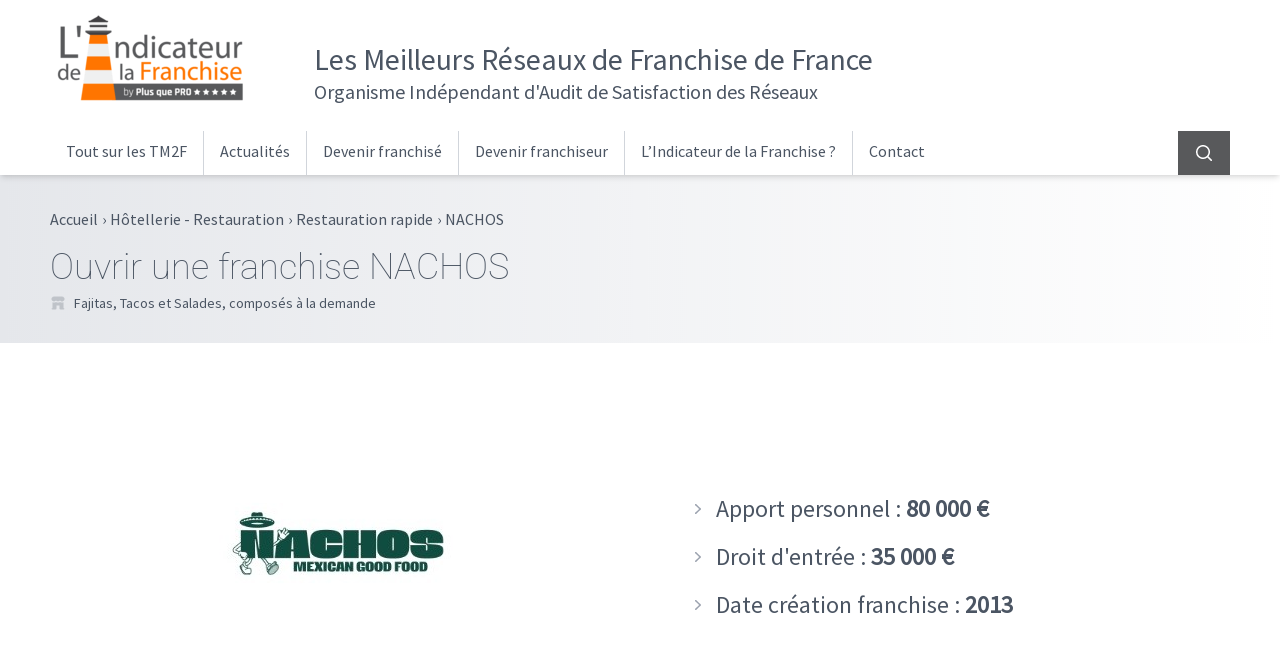

--- FILE ---
content_type: text/html; charset=UTF-8
request_url: https://www.lindicateurdelafranchise.fr/r/nachos-mexican-grill/
body_size: 14541
content:
<!DOCTYPE html>
<html lang="fr-FR">
<head>
	<meta charset="UTF-8">
	<meta name="viewport" content="width=device-width">
	<link rel="profile" href="http://gmpg.org/xfn/11">
	<link rel="pingback" href="https://www.lindicateurdelafranchise.fr/xmlrpc.php">

	<meta name='robots' content='index, follow, max-image-preview:large, max-snippet:-1, max-video-preview:-1' />
	<style>img:is([sizes="auto" i], [sizes^="auto," i]) { contain-intrinsic-size: 3000px 1500px }</style>
	
	<!-- This site is optimized with the Yoast SEO plugin v26.7 - https://yoast.com/wordpress/plugins/seo/ -->
	<title>Franchise NACHOS | Devenir Franchisé | 35000</title>
	<meta name="description" content="Envie d&#039;ouvrir une Franchise NACHOS ? Toutes les données utiles sur IDLF : Apport Requis | Contrat | Enquêtes de Satisfaction des Franchisés" />
	<link rel="canonical" href="https://www.lindicateurdelafranchise.fr/r/nachos-mexican-grill/" />
	<meta property="og:locale" content="fr_FR" />
	<meta property="og:type" content="article" />
	<meta property="og:title" content="Franchise NACHOS | Devenir Franchisé | 35000" />
	<meta property="og:description" content="Envie d&#039;ouvrir une Franchise NACHOS ? Toutes les données utiles sur IDLF : Apport Requis | Contrat | Enquêtes de Satisfaction des Franchisés" />
	<meta property="og:url" content="https://www.lindicateurdelafranchise.fr/r/nachos-mexican-grill/" />
	<meta property="og:site_name" content="L&#039;Indicateur de la Franchise" />
	<meta property="article:modified_time" content="2026-01-05T12:39:52+00:00" />
	<meta property="og:image" content="https://www.lindicateurdelafranchise.fr/wp-content/uploads/2016/12/12212.jpg" />
	<meta property="og:image:width" content="300" />
	<meta property="og:image:height" content="300" />
	<meta property="og:image:type" content="image/jpeg" />
	<meta name="twitter:card" content="summary_large_image" />
	<script type="application/ld+json" class="yoast-schema-graph">{"@context":"https://schema.org","@graph":[{"@type":"WebPage","@id":"https://www.lindicateurdelafranchise.fr/r/nachos-mexican-grill/","url":"https://www.lindicateurdelafranchise.fr/r/nachos-mexican-grill/","name":"Franchise NACHOS | Devenir Franchisé | 35000","isPartOf":{"@id":"https://www.lindicateurdelafranchise.fr/#website"},"primaryImageOfPage":{"@id":"https://www.lindicateurdelafranchise.fr/r/nachos-mexican-grill/#primaryimage"},"image":{"@id":"https://www.lindicateurdelafranchise.fr/r/nachos-mexican-grill/#primaryimage"},"thumbnailUrl":"https://www.lindicateurdelafranchise.fr/wp-content/uploads/2016/12/12212.jpg","datePublished":"2016-12-19T09:47:18+00:00","dateModified":"2026-01-05T12:39:52+00:00","description":"Envie d'ouvrir une Franchise NACHOS ? Toutes les données utiles sur IDLF : Apport Requis | Contrat | Enquêtes de Satisfaction des Franchisés","breadcrumb":{"@id":"https://www.lindicateurdelafranchise.fr/r/nachos-mexican-grill/#breadcrumb"},"inLanguage":"fr-FR","potentialAction":[{"@type":"ReadAction","target":["https://www.lindicateurdelafranchise.fr/r/nachos-mexican-grill/"]}]},{"@type":"ImageObject","inLanguage":"fr-FR","@id":"https://www.lindicateurdelafranchise.fr/r/nachos-mexican-grill/#primaryimage","url":"https://www.lindicateurdelafranchise.fr/wp-content/uploads/2016/12/12212.jpg","contentUrl":"https://www.lindicateurdelafranchise.fr/wp-content/uploads/2016/12/12212.jpg","width":300,"height":300,"caption":"franchise nachos mexican grill"},{"@type":"BreadcrumbList","@id":"https://www.lindicateurdelafranchise.fr/r/nachos-mexican-grill/#breadcrumb","itemListElement":[{"@type":"ListItem","position":1,"name":"Accueil","item":"https://www.lindicateurdelafranchise.fr/"},{"@type":"ListItem","position":2,"name":"Nos audits par secteur d&rsquo;activité","item":"https://www.lindicateurdelafranchise.fr/boutique/"},{"@type":"ListItem","position":3,"name":"NACHOS"}]},{"@type":"WebSite","@id":"https://www.lindicateurdelafranchise.fr/#website","url":"https://www.lindicateurdelafranchise.fr/","name":"L&#039;Indicateur de la Franchise","description":"Audit de satisfaction des réseaux de franchise","publisher":{"@id":"https://www.lindicateurdelafranchise.fr/#organization"},"potentialAction":[{"@type":"SearchAction","target":{"@type":"EntryPoint","urlTemplate":"https://www.lindicateurdelafranchise.fr/?s={search_term_string}"},"query-input":{"@type":"PropertyValueSpecification","valueRequired":true,"valueName":"search_term_string"}}],"inLanguage":"fr-FR"},{"@type":"Organization","@id":"https://www.lindicateurdelafranchise.fr/#organization","name":"L'indicateur de la Franchise","url":"https://www.lindicateurdelafranchise.fr/","logo":{"@type":"ImageObject","inLanguage":"fr-FR","@id":"https://www.lindicateurdelafranchise.fr/#/schema/logo/image/","url":"https://www.lindicateurdelafranchise.fr/wp-content/uploads/2018/09/logo-indicateur-de-la-franchise.png","contentUrl":"https://www.lindicateurdelafranchise.fr/wp-content/uploads/2018/09/logo-indicateur-de-la-franchise.png","width":200,"height":99,"caption":"L'indicateur de la Franchise"},"image":{"@id":"https://www.lindicateurdelafranchise.fr/#/schema/logo/image/"}}]}</script>
	<!-- / Yoast SEO plugin. -->


<link rel="preconnect" href="https://fonts.bunny.net">
<link href="https://fonts.bunny.net/css?family=roboto:100,300,400,700|source-sans-pro:400" rel="stylesheet" />
<link rel="preconnect" href="https://www.clarity.ms">
<link rel="preconnect" href="https://c.clarity.ms">
<link rel="preconnect" href="https://c.bing.com">
<link rel="preconnect" href="https://matomo.siligon-valley.org">
<link rel="preconnect" href="https://www.google-analytics.com">
<link rel="preconnect" href="https://www.googletagmanager.com">
<script type="text/javascript">
/* <![CDATA[ */
window._wpemojiSettings = {"baseUrl":"https:\/\/s.w.org\/images\/core\/emoji\/15.0.3\/72x72\/","ext":".png","svgUrl":"https:\/\/s.w.org\/images\/core\/emoji\/15.0.3\/svg\/","svgExt":".svg","source":{"concatemoji":"https:\/\/www.lindicateurdelafranchise.fr\/wp-includes\/js\/wp-emoji-release.min.js?ver=6ce9e7a5b05038bf8a827a7487197e9e"}};
/*! This file is auto-generated */
!function(i,n){var o,s,e;function c(e){try{var t={supportTests:e,timestamp:(new Date).valueOf()};sessionStorage.setItem(o,JSON.stringify(t))}catch(e){}}function p(e,t,n){e.clearRect(0,0,e.canvas.width,e.canvas.height),e.fillText(t,0,0);var t=new Uint32Array(e.getImageData(0,0,e.canvas.width,e.canvas.height).data),r=(e.clearRect(0,0,e.canvas.width,e.canvas.height),e.fillText(n,0,0),new Uint32Array(e.getImageData(0,0,e.canvas.width,e.canvas.height).data));return t.every(function(e,t){return e===r[t]})}function u(e,t,n){switch(t){case"flag":return n(e,"\ud83c\udff3\ufe0f\u200d\u26a7\ufe0f","\ud83c\udff3\ufe0f\u200b\u26a7\ufe0f")?!1:!n(e,"\ud83c\uddfa\ud83c\uddf3","\ud83c\uddfa\u200b\ud83c\uddf3")&&!n(e,"\ud83c\udff4\udb40\udc67\udb40\udc62\udb40\udc65\udb40\udc6e\udb40\udc67\udb40\udc7f","\ud83c\udff4\u200b\udb40\udc67\u200b\udb40\udc62\u200b\udb40\udc65\u200b\udb40\udc6e\u200b\udb40\udc67\u200b\udb40\udc7f");case"emoji":return!n(e,"\ud83d\udc26\u200d\u2b1b","\ud83d\udc26\u200b\u2b1b")}return!1}function f(e,t,n){var r="undefined"!=typeof WorkerGlobalScope&&self instanceof WorkerGlobalScope?new OffscreenCanvas(300,150):i.createElement("canvas"),a=r.getContext("2d",{willReadFrequently:!0}),o=(a.textBaseline="top",a.font="600 32px Arial",{});return e.forEach(function(e){o[e]=t(a,e,n)}),o}function t(e){var t=i.createElement("script");t.src=e,t.defer=!0,i.head.appendChild(t)}"undefined"!=typeof Promise&&(o="wpEmojiSettingsSupports",s=["flag","emoji"],n.supports={everything:!0,everythingExceptFlag:!0},e=new Promise(function(e){i.addEventListener("DOMContentLoaded",e,{once:!0})}),new Promise(function(t){var n=function(){try{var e=JSON.parse(sessionStorage.getItem(o));if("object"==typeof e&&"number"==typeof e.timestamp&&(new Date).valueOf()<e.timestamp+604800&&"object"==typeof e.supportTests)return e.supportTests}catch(e){}return null}();if(!n){if("undefined"!=typeof Worker&&"undefined"!=typeof OffscreenCanvas&&"undefined"!=typeof URL&&URL.createObjectURL&&"undefined"!=typeof Blob)try{var e="postMessage("+f.toString()+"("+[JSON.stringify(s),u.toString(),p.toString()].join(",")+"));",r=new Blob([e],{type:"text/javascript"}),a=new Worker(URL.createObjectURL(r),{name:"wpTestEmojiSupports"});return void(a.onmessage=function(e){c(n=e.data),a.terminate(),t(n)})}catch(e){}c(n=f(s,u,p))}t(n)}).then(function(e){for(var t in e)n.supports[t]=e[t],n.supports.everything=n.supports.everything&&n.supports[t],"flag"!==t&&(n.supports.everythingExceptFlag=n.supports.everythingExceptFlag&&n.supports[t]);n.supports.everythingExceptFlag=n.supports.everythingExceptFlag&&!n.supports.flag,n.DOMReady=!1,n.readyCallback=function(){n.DOMReady=!0}}).then(function(){return e}).then(function(){var e;n.supports.everything||(n.readyCallback(),(e=n.source||{}).concatemoji?t(e.concatemoji):e.wpemoji&&e.twemoji&&(t(e.twemoji),t(e.wpemoji)))}))}((window,document),window._wpemojiSettings);
/* ]]> */
</script>
<style id='wp-emoji-styles-inline-css' type='text/css'>

	img.wp-smiley, img.emoji {
		display: inline !important;
		border: none !important;
		box-shadow: none !important;
		height: 1em !important;
		width: 1em !important;
		margin: 0 0.07em !important;
		vertical-align: -0.1em !important;
		background: none !important;
		padding: 0 !important;
	}
</style>
<link rel='stylesheet' id='wp-block-library-css' href='https://www.lindicateurdelafranchise.fr/wp-includes/css/dist/block-library/style.min.css?ver=6ce9e7a5b05038bf8a827a7487197e9e' type='text/css' media='all' />
<style id='wp-block-library-theme-inline-css' type='text/css'>
.wp-block-audio :where(figcaption){color:#555;font-size:13px;text-align:center}.is-dark-theme .wp-block-audio :where(figcaption){color:#ffffffa6}.wp-block-audio{margin:0 0 1em}.wp-block-code{border:1px solid #ccc;border-radius:4px;font-family:Menlo,Consolas,monaco,monospace;padding:.8em 1em}.wp-block-embed :where(figcaption){color:#555;font-size:13px;text-align:center}.is-dark-theme .wp-block-embed :where(figcaption){color:#ffffffa6}.wp-block-embed{margin:0 0 1em}.blocks-gallery-caption{color:#555;font-size:13px;text-align:center}.is-dark-theme .blocks-gallery-caption{color:#ffffffa6}:root :where(.wp-block-image figcaption){color:#555;font-size:13px;text-align:center}.is-dark-theme :root :where(.wp-block-image figcaption){color:#ffffffa6}.wp-block-image{margin:0 0 1em}.wp-block-pullquote{border-bottom:4px solid;border-top:4px solid;color:currentColor;margin-bottom:1.75em}.wp-block-pullquote cite,.wp-block-pullquote footer,.wp-block-pullquote__citation{color:currentColor;font-size:.8125em;font-style:normal;text-transform:uppercase}.wp-block-quote{border-left:.25em solid;margin:0 0 1.75em;padding-left:1em}.wp-block-quote cite,.wp-block-quote footer{color:currentColor;font-size:.8125em;font-style:normal;position:relative}.wp-block-quote:where(.has-text-align-right){border-left:none;border-right:.25em solid;padding-left:0;padding-right:1em}.wp-block-quote:where(.has-text-align-center){border:none;padding-left:0}.wp-block-quote.is-large,.wp-block-quote.is-style-large,.wp-block-quote:where(.is-style-plain){border:none}.wp-block-search .wp-block-search__label{font-weight:700}.wp-block-search__button{border:1px solid #ccc;padding:.375em .625em}:where(.wp-block-group.has-background){padding:1.25em 2.375em}.wp-block-separator.has-css-opacity{opacity:.4}.wp-block-separator{border:none;border-bottom:2px solid;margin-left:auto;margin-right:auto}.wp-block-separator.has-alpha-channel-opacity{opacity:1}.wp-block-separator:not(.is-style-wide):not(.is-style-dots){width:100px}.wp-block-separator.has-background:not(.is-style-dots){border-bottom:none;height:1px}.wp-block-separator.has-background:not(.is-style-wide):not(.is-style-dots){height:2px}.wp-block-table{margin:0 0 1em}.wp-block-table td,.wp-block-table th{word-break:normal}.wp-block-table :where(figcaption){color:#555;font-size:13px;text-align:center}.is-dark-theme .wp-block-table :where(figcaption){color:#ffffffa6}.wp-block-video :where(figcaption){color:#555;font-size:13px;text-align:center}.is-dark-theme .wp-block-video :where(figcaption){color:#ffffffa6}.wp-block-video{margin:0 0 1em}:root :where(.wp-block-template-part.has-background){margin-bottom:0;margin-top:0;padding:1.25em 2.375em}
</style>
<style id='global-styles-inline-css' type='text/css'>
:root{--wp--preset--aspect-ratio--square: 1;--wp--preset--aspect-ratio--4-3: 4/3;--wp--preset--aspect-ratio--3-4: 3/4;--wp--preset--aspect-ratio--3-2: 3/2;--wp--preset--aspect-ratio--2-3: 2/3;--wp--preset--aspect-ratio--16-9: 16/9;--wp--preset--aspect-ratio--9-16: 9/16;--wp--preset--color--black: #000000;--wp--preset--color--cyan-bluish-gray: #abb8c3;--wp--preset--color--white: #ffffff;--wp--preset--color--pale-pink: #f78da7;--wp--preset--color--vivid-red: #cf2e2e;--wp--preset--color--luminous-vivid-orange: #ff6900;--wp--preset--color--luminous-vivid-amber: #fcb900;--wp--preset--color--light-green-cyan: #7bdcb5;--wp--preset--color--vivid-green-cyan: #00d084;--wp--preset--color--pale-cyan-blue: #8ed1fc;--wp--preset--color--vivid-cyan-blue: #0693e3;--wp--preset--color--vivid-purple: #9b51e0;--wp--preset--color--color-1: #556d87;--wp--preset--color--color-2: #2a3642;--wp--preset--color--color-3: #FF7500;--wp--preset--color--color-4: #e8e8e8;--wp--preset--color--color-5: #f9f9f9;--wp--preset--color--color-6: #cf9752;--wp--preset--color--color-7: #58595b;--wp--preset--color--color-8: #191919;--wp--preset--color--color-9: #354658;--wp--preset--color--color-10: #F2A665;--wp--preset--color--primary: #0EA5E9;--wp--preset--color--secondary: #14B8A6;--wp--preset--color--dark: #1F2937;--wp--preset--color--light: #F9FAFB;--wp--preset--gradient--vivid-cyan-blue-to-vivid-purple: linear-gradient(135deg,rgba(6,147,227,1) 0%,rgb(155,81,224) 100%);--wp--preset--gradient--light-green-cyan-to-vivid-green-cyan: linear-gradient(135deg,rgb(122,220,180) 0%,rgb(0,208,130) 100%);--wp--preset--gradient--luminous-vivid-amber-to-luminous-vivid-orange: linear-gradient(135deg,rgba(252,185,0,1) 0%,rgba(255,105,0,1) 100%);--wp--preset--gradient--luminous-vivid-orange-to-vivid-red: linear-gradient(135deg,rgba(255,105,0,1) 0%,rgb(207,46,46) 100%);--wp--preset--gradient--very-light-gray-to-cyan-bluish-gray: linear-gradient(135deg,rgb(238,238,238) 0%,rgb(169,184,195) 100%);--wp--preset--gradient--cool-to-warm-spectrum: linear-gradient(135deg,rgb(74,234,220) 0%,rgb(151,120,209) 20%,rgb(207,42,186) 40%,rgb(238,44,130) 60%,rgb(251,105,98) 80%,rgb(254,248,76) 100%);--wp--preset--gradient--blush-light-purple: linear-gradient(135deg,rgb(255,206,236) 0%,rgb(152,150,240) 100%);--wp--preset--gradient--blush-bordeaux: linear-gradient(135deg,rgb(254,205,165) 0%,rgb(254,45,45) 50%,rgb(107,0,62) 100%);--wp--preset--gradient--luminous-dusk: linear-gradient(135deg,rgb(255,203,112) 0%,rgb(199,81,192) 50%,rgb(65,88,208) 100%);--wp--preset--gradient--pale-ocean: linear-gradient(135deg,rgb(255,245,203) 0%,rgb(182,227,212) 50%,rgb(51,167,181) 100%);--wp--preset--gradient--electric-grass: linear-gradient(135deg,rgb(202,248,128) 0%,rgb(113,206,126) 100%);--wp--preset--gradient--midnight: linear-gradient(135deg,rgb(2,3,129) 0%,rgb(40,116,252) 100%);--wp--preset--font-size--small: 0.875rem;--wp--preset--font-size--medium: 20px;--wp--preset--font-size--large: 1.125rem;--wp--preset--font-size--x-large: 42px;--wp--preset--font-size--regular: 1.5rem;--wp--preset--font-size--xl: 1.25rem;--wp--preset--font-size--xxl: 1.5rem;--wp--preset--font-size--xxxl: 1.875rem;--wp--preset--spacing--20: 0.44rem;--wp--preset--spacing--30: 0.67rem;--wp--preset--spacing--40: 1rem;--wp--preset--spacing--50: 1.5rem;--wp--preset--spacing--60: 2.25rem;--wp--preset--spacing--70: 3.38rem;--wp--preset--spacing--80: 5.06rem;--wp--preset--shadow--natural: 6px 6px 9px rgba(0, 0, 0, 0.2);--wp--preset--shadow--deep: 12px 12px 50px rgba(0, 0, 0, 0.4);--wp--preset--shadow--sharp: 6px 6px 0px rgba(0, 0, 0, 0.2);--wp--preset--shadow--outlined: 6px 6px 0px -3px rgba(255, 255, 255, 1), 6px 6px rgba(0, 0, 0, 1);--wp--preset--shadow--crisp: 6px 6px 0px rgba(0, 0, 0, 1);}:root { --wp--style--global--content-size: 990px;--wp--style--global--wide-size: 1180px; }:where(body) { margin: 0; }.wp-site-blocks > .alignleft { float: left; margin-right: 2em; }.wp-site-blocks > .alignright { float: right; margin-left: 2em; }.wp-site-blocks > .aligncenter { justify-content: center; margin-left: auto; margin-right: auto; }:where(.is-layout-flex){gap: 0.5em;}:where(.is-layout-grid){gap: 0.5em;}.is-layout-flow > .alignleft{float: left;margin-inline-start: 0;margin-inline-end: 2em;}.is-layout-flow > .alignright{float: right;margin-inline-start: 2em;margin-inline-end: 0;}.is-layout-flow > .aligncenter{margin-left: auto !important;margin-right: auto !important;}.is-layout-constrained > .alignleft{float: left;margin-inline-start: 0;margin-inline-end: 2em;}.is-layout-constrained > .alignright{float: right;margin-inline-start: 2em;margin-inline-end: 0;}.is-layout-constrained > .aligncenter{margin-left: auto !important;margin-right: auto !important;}.is-layout-constrained > :where(:not(.alignleft):not(.alignright):not(.alignfull)){max-width: var(--wp--style--global--content-size);margin-left: auto !important;margin-right: auto !important;}.is-layout-constrained > .alignwide{max-width: var(--wp--style--global--wide-size);}body .is-layout-flex{display: flex;}.is-layout-flex{flex-wrap: wrap;align-items: center;}.is-layout-flex > :is(*, div){margin: 0;}body .is-layout-grid{display: grid;}.is-layout-grid > :is(*, div){margin: 0;}body{padding-top: 0px;padding-right: 0px;padding-bottom: 0px;padding-left: 0px;}a:where(:not(.wp-element-button)){text-decoration: underline;}:root :where(.wp-element-button, .wp-block-button__link){background-color: #32373c;border-width: 0;color: #fff;font-family: inherit;font-size: inherit;line-height: inherit;padding: calc(0.667em + 2px) calc(1.333em + 2px);text-decoration: none;}.has-black-color{color: var(--wp--preset--color--black) !important;}.has-cyan-bluish-gray-color{color: var(--wp--preset--color--cyan-bluish-gray) !important;}.has-white-color{color: var(--wp--preset--color--white) !important;}.has-pale-pink-color{color: var(--wp--preset--color--pale-pink) !important;}.has-vivid-red-color{color: var(--wp--preset--color--vivid-red) !important;}.has-luminous-vivid-orange-color{color: var(--wp--preset--color--luminous-vivid-orange) !important;}.has-luminous-vivid-amber-color{color: var(--wp--preset--color--luminous-vivid-amber) !important;}.has-light-green-cyan-color{color: var(--wp--preset--color--light-green-cyan) !important;}.has-vivid-green-cyan-color{color: var(--wp--preset--color--vivid-green-cyan) !important;}.has-pale-cyan-blue-color{color: var(--wp--preset--color--pale-cyan-blue) !important;}.has-vivid-cyan-blue-color{color: var(--wp--preset--color--vivid-cyan-blue) !important;}.has-vivid-purple-color{color: var(--wp--preset--color--vivid-purple) !important;}.has-color-1-color{color: var(--wp--preset--color--color-1) !important;}.has-color-2-color{color: var(--wp--preset--color--color-2) !important;}.has-color-3-color{color: var(--wp--preset--color--color-3) !important;}.has-color-4-color{color: var(--wp--preset--color--color-4) !important;}.has-color-5-color{color: var(--wp--preset--color--color-5) !important;}.has-color-6-color{color: var(--wp--preset--color--color-6) !important;}.has-color-7-color{color: var(--wp--preset--color--color-7) !important;}.has-color-8-color{color: var(--wp--preset--color--color-8) !important;}.has-color-9-color{color: var(--wp--preset--color--color-9) !important;}.has-color-10-color{color: var(--wp--preset--color--color-10) !important;}.has-primary-color{color: var(--wp--preset--color--primary) !important;}.has-secondary-color{color: var(--wp--preset--color--secondary) !important;}.has-dark-color{color: var(--wp--preset--color--dark) !important;}.has-light-color{color: var(--wp--preset--color--light) !important;}.has-black-background-color{background-color: var(--wp--preset--color--black) !important;}.has-cyan-bluish-gray-background-color{background-color: var(--wp--preset--color--cyan-bluish-gray) !important;}.has-white-background-color{background-color: var(--wp--preset--color--white) !important;}.has-pale-pink-background-color{background-color: var(--wp--preset--color--pale-pink) !important;}.has-vivid-red-background-color{background-color: var(--wp--preset--color--vivid-red) !important;}.has-luminous-vivid-orange-background-color{background-color: var(--wp--preset--color--luminous-vivid-orange) !important;}.has-luminous-vivid-amber-background-color{background-color: var(--wp--preset--color--luminous-vivid-amber) !important;}.has-light-green-cyan-background-color{background-color: var(--wp--preset--color--light-green-cyan) !important;}.has-vivid-green-cyan-background-color{background-color: var(--wp--preset--color--vivid-green-cyan) !important;}.has-pale-cyan-blue-background-color{background-color: var(--wp--preset--color--pale-cyan-blue) !important;}.has-vivid-cyan-blue-background-color{background-color: var(--wp--preset--color--vivid-cyan-blue) !important;}.has-vivid-purple-background-color{background-color: var(--wp--preset--color--vivid-purple) !important;}.has-color-1-background-color{background-color: var(--wp--preset--color--color-1) !important;}.has-color-2-background-color{background-color: var(--wp--preset--color--color-2) !important;}.has-color-3-background-color{background-color: var(--wp--preset--color--color-3) !important;}.has-color-4-background-color{background-color: var(--wp--preset--color--color-4) !important;}.has-color-5-background-color{background-color: var(--wp--preset--color--color-5) !important;}.has-color-6-background-color{background-color: var(--wp--preset--color--color-6) !important;}.has-color-7-background-color{background-color: var(--wp--preset--color--color-7) !important;}.has-color-8-background-color{background-color: var(--wp--preset--color--color-8) !important;}.has-color-9-background-color{background-color: var(--wp--preset--color--color-9) !important;}.has-color-10-background-color{background-color: var(--wp--preset--color--color-10) !important;}.has-primary-background-color{background-color: var(--wp--preset--color--primary) !important;}.has-secondary-background-color{background-color: var(--wp--preset--color--secondary) !important;}.has-dark-background-color{background-color: var(--wp--preset--color--dark) !important;}.has-light-background-color{background-color: var(--wp--preset--color--light) !important;}.has-black-border-color{border-color: var(--wp--preset--color--black) !important;}.has-cyan-bluish-gray-border-color{border-color: var(--wp--preset--color--cyan-bluish-gray) !important;}.has-white-border-color{border-color: var(--wp--preset--color--white) !important;}.has-pale-pink-border-color{border-color: var(--wp--preset--color--pale-pink) !important;}.has-vivid-red-border-color{border-color: var(--wp--preset--color--vivid-red) !important;}.has-luminous-vivid-orange-border-color{border-color: var(--wp--preset--color--luminous-vivid-orange) !important;}.has-luminous-vivid-amber-border-color{border-color: var(--wp--preset--color--luminous-vivid-amber) !important;}.has-light-green-cyan-border-color{border-color: var(--wp--preset--color--light-green-cyan) !important;}.has-vivid-green-cyan-border-color{border-color: var(--wp--preset--color--vivid-green-cyan) !important;}.has-pale-cyan-blue-border-color{border-color: var(--wp--preset--color--pale-cyan-blue) !important;}.has-vivid-cyan-blue-border-color{border-color: var(--wp--preset--color--vivid-cyan-blue) !important;}.has-vivid-purple-border-color{border-color: var(--wp--preset--color--vivid-purple) !important;}.has-color-1-border-color{border-color: var(--wp--preset--color--color-1) !important;}.has-color-2-border-color{border-color: var(--wp--preset--color--color-2) !important;}.has-color-3-border-color{border-color: var(--wp--preset--color--color-3) !important;}.has-color-4-border-color{border-color: var(--wp--preset--color--color-4) !important;}.has-color-5-border-color{border-color: var(--wp--preset--color--color-5) !important;}.has-color-6-border-color{border-color: var(--wp--preset--color--color-6) !important;}.has-color-7-border-color{border-color: var(--wp--preset--color--color-7) !important;}.has-color-8-border-color{border-color: var(--wp--preset--color--color-8) !important;}.has-color-9-border-color{border-color: var(--wp--preset--color--color-9) !important;}.has-color-10-border-color{border-color: var(--wp--preset--color--color-10) !important;}.has-primary-border-color{border-color: var(--wp--preset--color--primary) !important;}.has-secondary-border-color{border-color: var(--wp--preset--color--secondary) !important;}.has-dark-border-color{border-color: var(--wp--preset--color--dark) !important;}.has-light-border-color{border-color: var(--wp--preset--color--light) !important;}.has-vivid-cyan-blue-to-vivid-purple-gradient-background{background: var(--wp--preset--gradient--vivid-cyan-blue-to-vivid-purple) !important;}.has-light-green-cyan-to-vivid-green-cyan-gradient-background{background: var(--wp--preset--gradient--light-green-cyan-to-vivid-green-cyan) !important;}.has-luminous-vivid-amber-to-luminous-vivid-orange-gradient-background{background: var(--wp--preset--gradient--luminous-vivid-amber-to-luminous-vivid-orange) !important;}.has-luminous-vivid-orange-to-vivid-red-gradient-background{background: var(--wp--preset--gradient--luminous-vivid-orange-to-vivid-red) !important;}.has-very-light-gray-to-cyan-bluish-gray-gradient-background{background: var(--wp--preset--gradient--very-light-gray-to-cyan-bluish-gray) !important;}.has-cool-to-warm-spectrum-gradient-background{background: var(--wp--preset--gradient--cool-to-warm-spectrum) !important;}.has-blush-light-purple-gradient-background{background: var(--wp--preset--gradient--blush-light-purple) !important;}.has-blush-bordeaux-gradient-background{background: var(--wp--preset--gradient--blush-bordeaux) !important;}.has-luminous-dusk-gradient-background{background: var(--wp--preset--gradient--luminous-dusk) !important;}.has-pale-ocean-gradient-background{background: var(--wp--preset--gradient--pale-ocean) !important;}.has-electric-grass-gradient-background{background: var(--wp--preset--gradient--electric-grass) !important;}.has-midnight-gradient-background{background: var(--wp--preset--gradient--midnight) !important;}.has-small-font-size{font-size: var(--wp--preset--font-size--small) !important;}.has-medium-font-size{font-size: var(--wp--preset--font-size--medium) !important;}.has-large-font-size{font-size: var(--wp--preset--font-size--large) !important;}.has-x-large-font-size{font-size: var(--wp--preset--font-size--x-large) !important;}.has-regular-font-size{font-size: var(--wp--preset--font-size--regular) !important;}.has-xl-font-size{font-size: var(--wp--preset--font-size--xl) !important;}.has-xxl-font-size{font-size: var(--wp--preset--font-size--xxl) !important;}.has-xxxl-font-size{font-size: var(--wp--preset--font-size--xxxl) !important;}
:where(.wp-block-post-template.is-layout-flex){gap: 1.25em;}:where(.wp-block-post-template.is-layout-grid){gap: 1.25em;}
:where(.wp-block-columns.is-layout-flex){gap: 2em;}:where(.wp-block-columns.is-layout-grid){gap: 2em;}
:root :where(.wp-block-pullquote){font-size: 1.5em;line-height: 1.6;}
</style>
<link rel='stylesheet' id='contact-form-7-css' href='https://www.lindicateurdelafranchise.fr/wp-content/plugins/contact-form-7/includes/css/styles.css?ver=6.1.4' type='text/css' media='all' />
<style id='woocommerce-inline-inline-css' type='text/css'>
.woocommerce form .form-row .required { visibility: visible; }
</style>
<link rel='stylesheet' id='idlfgui-css' href='https://www.lindicateurdelafranchise.fr/wp-content/themes/idlf-gui/css/app.css?ver=1.0.0' type='text/css' media='all' />
<link rel='stylesheet' id='fancybox-styles-css' href='https://www.lindicateurdelafranchise.fr/wp-content/themes/idlf-gui/js/vendors/fancybox/dist/jquery.fancybox.min.css?ver=3.5.7' type='text/css' media='all' />
<link rel='stylesheet' id='product-styles-css' href='https://www.lindicateurdelafranchise.fr/wp-content/themes/idlf-gui/css/product.css?ver=6ce9e7a5b05038bf8a827a7487197e9e' type='text/css' media='all' />
<link rel='stylesheet' id='yith_ywsbs_frontend-css' href='https://www.lindicateurdelafranchise.fr/wp-content/plugins/yith-woocommerce-subscription/assets/css/frontend.css?ver=4.12.0' type='text/css' media='all' />
<script type="text/javascript" src="https://www.lindicateurdelafranchise.fr/wp-includes/js/jquery/jquery.min.js?ver=3.7.1" id="jquery-core-js"></script>
<script type="text/javascript" src="https://www.lindicateurdelafranchise.fr/wp-includes/js/jquery/jquery-migrate.min.js?ver=3.4.1" id="jquery-migrate-js"></script>
<script type="text/javascript" src="https://www.lindicateurdelafranchise.fr/wp-content/plugins/woocommerce/assets/js/jquery-blockui/jquery.blockUI.min.js?ver=2.7.0-wc.10.4.3" id="wc-jquery-blockui-js" defer="defer" data-wp-strategy="defer"></script>
<script type="text/javascript" id="wc-add-to-cart-js-extra">
/* <![CDATA[ */
var wc_add_to_cart_params = {"ajax_url":"\/wp-admin\/admin-ajax.php","wc_ajax_url":"\/?wc-ajax=%%endpoint%%","i18n_view_cart":"Voir le panier","cart_url":"https:\/\/www.lindicateurdelafranchise.fr\/panier\/","is_cart":"","cart_redirect_after_add":"no"};
/* ]]> */
</script>
<script type="text/javascript" src="https://www.lindicateurdelafranchise.fr/wp-content/plugins/woocommerce/assets/js/frontend/add-to-cart.min.js?ver=10.4.3" id="wc-add-to-cart-js" defer="defer" data-wp-strategy="defer"></script>
<script type="text/javascript" id="wc-single-product-js-extra">
/* <![CDATA[ */
var wc_single_product_params = {"i18n_required_rating_text":"Veuillez s\u00e9lectionner une note","i18n_rating_options":["1 of 5 stars","2 of 5 stars","3 of 5 stars","4 of 5 stars","5 of 5 stars"],"i18n_product_gallery_trigger_text":"View full-screen image gallery","review_rating_required":"yes","flexslider":{"rtl":false,"animation":"slide","smoothHeight":true,"directionNav":false,"controlNav":"thumbnails","slideshow":false,"animationSpeed":500,"animationLoop":false,"allowOneSlide":false},"zoom_enabled":"","zoom_options":[],"photoswipe_enabled":"","photoswipe_options":{"shareEl":false,"closeOnScroll":false,"history":false,"hideAnimationDuration":0,"showAnimationDuration":0},"flexslider_enabled":""};
/* ]]> */
</script>
<script type="text/javascript" src="https://www.lindicateurdelafranchise.fr/wp-content/plugins/woocommerce/assets/js/frontend/single-product.min.js?ver=10.4.3" id="wc-single-product-js" defer="defer" data-wp-strategy="defer"></script>
<script type="text/javascript" src="https://www.lindicateurdelafranchise.fr/wp-content/plugins/woocommerce/assets/js/js-cookie/js.cookie.min.js?ver=2.1.4-wc.10.4.3" id="wc-js-cookie-js" defer="defer" data-wp-strategy="defer"></script>
<script type="text/javascript" id="woocommerce-js-extra">
/* <![CDATA[ */
var woocommerce_params = {"ajax_url":"\/wp-admin\/admin-ajax.php","wc_ajax_url":"\/?wc-ajax=%%endpoint%%","i18n_password_show":"Show password","i18n_password_hide":"Hide password"};
/* ]]> */
</script>
<script type="text/javascript" src="https://www.lindicateurdelafranchise.fr/wp-content/plugins/woocommerce/assets/js/frontend/woocommerce.min.js?ver=10.4.3" id="woocommerce-js" defer="defer" data-wp-strategy="defer"></script>
<script type="text/javascript" src="https://www.lindicateurdelafranchise.fr/wp-content/themes/idlf-gui/js/app.js?ver=1.0.0" id="idlfgui-js"></script>
<script type="text/javascript" src="https://www.lindicateurdelafranchise.fr/wp-content/themes/idlf-gui/js/jquery.fitvids.js?ver=1.1" id="fitvids-script-js"></script>
<script type="text/javascript" src="https://www.lindicateurdelafranchise.fr/wp-content/themes/idlf-gui/js/vendors/fancybox/dist/jquery.fancybox.min.js?ver=3.5.7" id="fancybox-scripts-js"></script>
<script type="text/javascript" src="https://www.lindicateurdelafranchise.fr/wp-content/themes/idlf-gui/js/product.js?ver=6ce9e7a5b05038bf8a827a7487197e9e" id="product-scripts-js"></script>
<link rel="https://api.w.org/" href="https://www.lindicateurdelafranchise.fr/wp-json/" /><link rel="alternate" title="JSON" type="application/json" href="https://www.lindicateurdelafranchise.fr/wp-json/wp/v2/product/9350" /><link rel="EditURI" type="application/rsd+xml" title="RSD" href="https://www.lindicateurdelafranchise.fr/xmlrpc.php?rsd" />

<link rel='shortlink' href='https://www.lindicateurdelafranchise.fr/?p=9350' />
<link rel="alternate" title="oEmbed (JSON)" type="application/json+oembed" href="https://www.lindicateurdelafranchise.fr/wp-json/oembed/1.0/embed?url=https%3A%2F%2Fwww.lindicateurdelafranchise.fr%2Fr%2Fnachos-mexican-grill%2F" />
<link rel="alternate" title="oEmbed (XML)" type="text/xml+oembed" href="https://www.lindicateurdelafranchise.fr/wp-json/oembed/1.0/embed?url=https%3A%2F%2Fwww.lindicateurdelafranchise.fr%2Fr%2Fnachos-mexican-grill%2F&#038;format=xml" />
	<noscript><style>.woocommerce-product-gallery{ opacity: 1 !important; }</style></noscript>
	<link rel="icon" href="https://www.lindicateurdelafranchise.fr/wp-content/uploads/2016/04/cropped-favicone-150x150.jpg" sizes="32x32" />
<link rel="icon" href="https://www.lindicateurdelafranchise.fr/wp-content/uploads/2016/04/cropped-favicone-300x300.jpg" sizes="192x192" />
<link rel="apple-touch-icon" href="https://www.lindicateurdelafranchise.fr/wp-content/uploads/2016/04/cropped-favicone-180x180.jpg" />
<meta name="msapplication-TileImage" content="https://www.lindicateurdelafranchise.fr/wp-content/uploads/2016/04/cropped-favicone-300x300.jpg" />
	
  <script>
  (function(w, d, s, l, i) {
    w[l] = w[l] || [];
    w[l].push({
      'gtm.start': new Date().getTime(),
      event: 'gtm.js'
    });
    var f = d.getElementsByTagName(s)[0],
      j = d.createElement(s),
      dl = l != 'dataLayer' ? '&l=' + l : '';
    j.async = true;
    j.src =
      'https://www.googletagmanager.com/gtm.js?id=' + i + dl;
    f.parentNode.insertBefore(j, f);
  })(window, document, 'script', 'dataLayer', 'GTM-MH7QTVK');
  </script>
    </head>

<body class="product-template-default single single-product postid-9350 bg-white text-gray-600 antialiased theme-idlf-gui woocommerce woocommerce-page woocommerce-no-js">


  <noscript><iframe src="https://www.googletagmanager.com/ns.html?id=GTM-MH7QTVK" height="0" width="0" style="display:none;visibility:hidden"></iframe></noscript>
  

<div id="page" class="min-h-screen flex flex-col">
	    
	
	<header class="shadow-md relative z-10">
		<div class="mx-auto container">
			<div class="flex items-center justify-between py-1 lg:pt-2 lg:pb-6">
				<div class="flex items-end space-x-16">
					<a href="https://www.lindicateurdelafranchise.fr" class="logotype font-extrabold text-lg uppercase">
						<img src="https://www.lindicateurdelafranchise.fr/wp-content/themes/idlf-gui/images/logo-indicateur-de-la-franchise.png" alt="Logotype L'Indicateur de la Franchise">
					</a>

					<div class="hidden lg:block">
						<p class="text-3xl">Les Meilleurs Réseaux de Franchise de France</p>
						<p class="text-xl">Organisme Indépendant d'Audit de Satisfaction des Réseaux</p>
					</div>
				</div>

				<div class="lg:hidden">
					<a href="#" aria-label="Toggle navigation" id="primary-menu-toggle">
						<svg viewBox="0 0 20 20" class="inline-block w-6 h-6" version="1.1" xmlns="http://www.w3.org/2000/svg" xmlns:xlink="http://www.w3.org/1999/xlink">
							<g stroke="none" stroke-width="1" fill="currentColor" fill-rule="evenodd">
								<g id="icon-shape">
									<path d="M0,3 L20,3 L20,5 L0,5 L0,3 Z M0,9 L20,9 L20,11 L0,11 L0,9 Z M0,15 L20,15 L20,17 L0,17 L0,15 Z" id="Combined-Shape"></path>
								</g>
							</g>
						</svg>
					</a>
				</div>
			</div>

			<div class="flex flex-col lg:flex-row lg:items-end lg:justify-between">
				<div id="primary-menu" class="primary-menu hidden"><ul id="menu-main-navigation" class="main-menu"><li id="menu-item-36793" class="menu-item menu-item-type-custom menu-item-object-custom menu-item-has-children menu-item-36793 "><a href="#" class="menu-link">Tout sur les TM2F</a>
<ul class="sub-menu">
	<li id="menu-item-36794" class="menu-item menu-item-type-post_type menu-item-object-page menu-item-36794 "><a href="https://www.lindicateurdelafranchise.fr/tm2f/" class="menu-link">Participer à l&rsquo;édition 2026</a></li>
	<li id="menu-item-38434" class="menu-item menu-item-type-post_type menu-item-object-page menu-item-38434 "><a href="https://www.lindicateurdelafranchise.fr/laureats-tm2f-edition-2025/" class="menu-link">Le palmarès 2025</a></li>
	<li id="menu-item-37968" class="menu-item menu-item-type-post_type menu-item-object-page menu-item-37968 "><a href="https://www.lindicateurdelafranchise.fr/laureats-tm2f-edition-2024/" class="menu-link">Le palmarès 2024</a></li>
	<li id="menu-item-37037" class="menu-item menu-item-type-post_type menu-item-object-page menu-item-37037 "><a href="https://www.lindicateurdelafranchise.fr/laureats-tm2f-edition-2023/" class="menu-link">Le palmarès 2023</a></li>
</ul>
</li>
<li id="menu-item-17111" class="menu-item menu-item-type-taxonomy menu-item-object-category menu-item-17111 "><a href="https://www.lindicateurdelafranchise.fr/actualites/" class="menu-link">Actualités</a></li>
<li id="menu-item-3386" class="menu-item menu-item-type-taxonomy menu-item-object-category menu-item-3386 "><a href="https://www.lindicateurdelafranchise.fr/choisir-sa-franchise/" class="menu-link">Devenir franchisé</a></li>
<li id="menu-item-17065" class="menu-item menu-item-type-taxonomy menu-item-object-category menu-item-17065 "><a href="https://www.lindicateurdelafranchise.fr/devenir-franchiseur/" class="menu-link">Devenir franchiseur</a></li>
<li id="menu-item-3260" class="menu-item menu-item-type-post_type menu-item-object-page menu-item-has-children menu-item-3260 "><a href="https://www.lindicateurdelafranchise.fr/quest-ce-que-lindicateur-de-la-franchise/" class="menu-link">L&rsquo;Indicateur de la Franchise ?</a>
<ul class="sub-menu">
	<li id="menu-item-2797" class="menu-item menu-item-type-post_type menu-item-object-page menu-item-2797 "><a href="https://www.lindicateurdelafranchise.fr/les-audits-de-satisfaction/" class="menu-link">Les audits de satisfaction</a></li>
	<li id="menu-item-2800" class="menu-item menu-item-type-post_type menu-item-object-page menu-item-2800 "><a href="https://www.lindicateurdelafranchise.fr/franchiseurs-vos-avantages/" class="menu-link">Franchiseurs, vos avantages</a></li>
</ul>
</li>
<li id="menu-item-2758" class="menu-item menu-item-type-post_type menu-item-object-page menu-item-2758 "><a href="https://www.lindicateurdelafranchise.fr/contact/" class="menu-link">Contact</a></li>
</ul></div>
				<div id="search-wrapper-outer" class="hidden lg:block">
					<div class="search-from-wrapper">
  <button type="submit" id="toggle-search" class="toggle-search">
    <svg xmlns="http://www.w3.org/2000/svg" viewBox="0 0 20 20" fill="currentColor" class="w-5 h-5">
      <path fill-rule="evenodd" d="M9 3.5a5.5 5.5 0 100 11 5.5 5.5 0 000-11zM2 9a7 7 0 1112.452 4.391l3.328 3.329a.75.75 0 11-1.06 1.06l-3.329-3.328A7 7 0 012 9z" clip-rule="evenodd" />
    </svg>
  </button>
  <div id="search-from-content" class="search-from-content">
    <form method="GET" action="https://www.lindicateurdelafranchise.fr/" class="search-form">
      <div class="flex items-stretch relative">
        <input type="text" name="s"  placeholder="Rechercher un réseau" class="search-input placeholder:text-gray-400 lg:placeholder:text-white" />
        <button type="submit" class="search-button">
          <svg xmlns="http://www.w3.org/2000/svg" viewBox="0 0 20 20" fill="currentColor" class="w-5 h-5">
            <path fill-rule="evenodd" d="M9 3.5a5.5 5.5 0 100 11 5.5 5.5 0 000-11zM2 9a7 7 0 1112.452 4.391l3.328 3.329a.75.75 0 11-1.06 1.06l-3.329-3.328A7 7 0 012 9z" clip-rule="evenodd" />
          </svg>
        </button>
      </div>
    </form>
  </div>
</div>				</div>
			</div>
		</div>
	</header>

	<div id="content" class="site-content flex-grow">

		
		<main>

	<div id="primary" class="content-area"><main id="main" class="site-main" role="main"><div class="bg-gradient-to-r from-gray-200 to-white py-8 pb-0"><div class="container mx-auto"><nav class="woocommerce-breadcrumb" itemprop="breadcrumb"><a href="https://www.lindicateurdelafranchise.fr" property="item" typeof="WebPage"><span property="name">Accueil</span></a><meta property="position" content="1"><span class="mx-1">›</span><a href="https://www.lindicateurdelafranchise.fr/nos-audits/hotellerie-restauration/" property="item" typeof="WebPage"><span property="name">Hôtellerie - Restauration</span></a><meta property="position" content="2"><span class="mx-1">›</span><a href="https://www.lindicateurdelafranchise.fr/nos-audits/hotellerie-restauration/restauration-rapide/" property="item" typeof="WebPage"><span property="name">Restauration rapide</span></a><meta property="position" content="3"><span class="mx-1">›</span><span property="name">NACHOS</span><meta property="position" content="4"></nav></div></div>
		
	<div class="woocommerce-notices-wrapper"></div>
<section id="product-9350" class="product type-product post-9350 status-publish first instock product_cat-restauration-rapide has-post-thumbnail taxable shipping-taxable product-type-simple" itemscope itemtype="http://schema.org/Product">
	<meta itemprop="name" content="NACHOS">
	<div class="bg-gradient-to-r from-gray-200 to-white py-8 pt-4 space-y-4">
		<div class="container mx-auto">
			<h1 class="block text-3xl font-thin lg:text-4xl">
				Ouvrir une franchise NACHOS			</h1>

							<p class="flex items-center space-x-2 text-sm leading-none mt-2">
					<span class="opacity-25">
						<svg xmlns="http://www.w3.org/2000/svg" viewBox="0 0 20 20" fill="currentColor" class="w-4 h-4">
							<path d="M2.879 7.121A3 3 0 007.5 6.66a2.997 2.997 0 002.5 1.34 2.997 2.997 0 002.5-1.34 3 3 0 104.622-3.78l-.293-.293A2 2 0 0015.415 2H4.585a2 2 0 00-1.414.586l-.292.292a3 3 0 000 4.243zM3 9.032a4.507 4.507 0 004.5-.29A4.48 4.48 0 0010 9.5a4.48 4.48 0 002.5-.758 4.507 4.507 0 004.5.29V16.5h.25a.75.75 0 010 1.5h-4.5a.75.75 0 01-.75-.75v-3.5a.75.75 0 00-.75-.75h-2.5a.75.75 0 00-.75.75v3.5a.75.75 0 01-.75.75h-4.5a.75.75 0 010-1.5H3V9.032z" />
						</svg>
					</span>
					<span>Fajitas, Tacos et Salades, composés à la demande </span>
				</p>
					</div>
	</div>

	<div class="container mx-auto">
		<div class="grid lg:grid-cols-1 sm:gap-8 lg:gap-16">
			<section class="py-8 lg:py-16 lg:col-span-2">
								<div class="grid gap-4 md:gap-8 md:grid-cols-2">
					<div class="flex items-center justify-center h-full">
						<figure class="block">
							<img src="/visuals/2025/03/18/1458/logotype-67d953f9eba16.jpg" alt="Franchise NACHOS" class="logo wp-post-image" loading="lazy" width="300" height="300" />						</figure>
					</div>
											<div class="flex items-center h-full ml-8 md:ml-16">
							<ul class="text-2xl space-y-4">
																	<li class="flex items-center space-x-2">
										<span class="text-gray-400">
    <svg xmlns="http://www.w3.org/2000/svg" viewBox="0 0 20 20" fill="currentColor" class="w-5 h-5">
        <path fill-rule="evenodd" d="M7.21 14.77a.75.75 0 01.02-1.06L11.168 10 7.23 6.29a.75.75 0 111.04-1.08l4.5 4.25a.75.75 0 010 1.08l-4.5 4.25a.75.75 0 01-1.06-.02z" clip-rule="evenodd" />
    </svg>
</span>										<span>
											<span>Apport personnel : </span>
											<strong>80 000 €</strong>
										</span>
									</li>
																	<li class="flex items-center space-x-2">
										<span class="text-gray-400">
    <svg xmlns="http://www.w3.org/2000/svg" viewBox="0 0 20 20" fill="currentColor" class="w-5 h-5">
        <path fill-rule="evenodd" d="M7.21 14.77a.75.75 0 01.02-1.06L11.168 10 7.23 6.29a.75.75 0 111.04-1.08l4.5 4.25a.75.75 0 010 1.08l-4.5 4.25a.75.75 0 01-1.06-.02z" clip-rule="evenodd" />
    </svg>
</span>										<span>
											<span>Droit d&#039;entrée : </span>
											<strong>35 000 €</strong>
										</span>
									</li>
																	<li class="flex items-center space-x-2">
										<span class="text-gray-400">
    <svg xmlns="http://www.w3.org/2000/svg" viewBox="0 0 20 20" fill="currentColor" class="w-5 h-5">
        <path fill-rule="evenodd" d="M7.21 14.77a.75.75 0 01.02-1.06L11.168 10 7.23 6.29a.75.75 0 111.04-1.08l4.5 4.25a.75.75 0 010 1.08l-4.5 4.25a.75.75 0 01-1.06-.02z" clip-rule="evenodd" />
    </svg>
</span>										<span>
											<span>Date création franchise : </span>
											<strong>2013</strong>
										</span>
									</li>
															</ul>
						</div>
									</div>

				<hr class="max-w-xs mx-auto mt-8 mb-4 md:mt-12 md:mb-8" />

				<div class="wysiwyg wysiwyg-lg wysiwyg-gray wysiwyg-headings:text-color2 wysiwyg-headings:font-light wysiwyg-a:text-color3 marker:text-color3 max-w-none">
										<div class="overflow-hidden mb-8">
											</div>

										<div class="space-y-16">
													<div>
								<h2 class="has-underline">Concept</h2>
								<div>
									<p>Fajitas, Tacos et Salades, composés à la demande </p>
								</div>
							</div>
						
						<section class="section-franchise-data">
							<div class="franchise-data-wrap">
  <div class="franchise-data-tab">
    <div>
      <span class="franchise-data-title">
        Réseau
      </span>
      <em class="franchise-data-subtitle">
        Informations sur votre réseau
      </em>
    </div>
    <div>
      <svg xmlns="http://www.w3.org/2000/svg" viewBox="0 0 20 20" fill="currentColor" class="franchise-data-tab-icon">
        <path fill-rule="evenodd" d="M5.23 7.21a.75.75 0 011.06.02L10 11.168l3.71-3.938a.75.75 0 111.08 1.04l-4.25 4.5a.75.75 0 01-1.08 0l-4.25-4.5a.75.75 0 01.02-1.06z" clip-rule="evenodd" />
      </svg>
    </div>
  </div>

  <div class="franchise-data-content">
    <div class="franchise-data-content-row" data-field="date_creation_franchise">Année de la première ouverture en national en propre : <strong>2013</strong></div><div class="franchise-data-content-row" data-field="data_api_number2">Année de création du 1er adhérent : <strong>2017</strong></div><div class="franchise-data-content-row" data-field="nombre_dimplantation_propre">Nombre d'unités en propre en national : <strong>7</strong></div><div class="franchise-data-content-row" data-field="nombre_dimplantation_des_adherents">Nombre d'unités adhérentes en national : <strong>23</strong></div><div class="franchise-data-content-row" data-field="data_api_number5">Nombre d'unités totales en national : <strong>30</strong></div><div class="franchise-data-content-row" data-field="data_api_number6">Villes implantées : <strong>Rouen (2), Rennes, Toulon, Bordeaux, Amiens, Caen, Brest, Angers, Strasbourg, Toulouse, Orléans, Neuilly Sur Seine, Lille, Tours, Valenciennes, Paris, Cannes</strong></div><div class="franchise-data-content-row" data-field="data_api_number7">Villes souhaitées en priorité : <strong>Reims, Metz, Nancy, Colmar, Mulhouse, Dijon, Annecy, Grenoble, Chambéry, Lyon, Clermont-Ferrand,  Angoulême, Lorient, Vannes, Pau, Perpignan,  Nîmes, Nice</strong></div><div class="franchise-data-content-row" data-field="data_api_number8">Régions souhaitées : <strong>-</strong></div><div class="franchise-data-content-row" data-field="data_api_number9">Pays d'origine du réseau : <strong>France</strong></div>  </div>
</div><div class="franchise-data-wrap">
  <div class="franchise-data-tab">
    <div>
      <span class="franchise-data-title">
        Contrat
      </span>
      <em class="franchise-data-subtitle">
        Informations sur le contrat
      </em>
    </div>
    <div>
      <svg xmlns="http://www.w3.org/2000/svg" viewBox="0 0 20 20" fill="currentColor" class="franchise-data-tab-icon">
        <path fill-rule="evenodd" d="M5.23 7.21a.75.75 0 011.06.02L10 11.168l3.71-3.938a.75.75 0 111.08 1.04l-4.25 4.5a.75.75 0 01-1.08 0l-4.25-4.5a.75.75 0 01.02-1.06z" clip-rule="evenodd" />
      </svg>
    </div>
  </div>

  <div class="franchise-data-content">
    <div class="franchise-data-content-row" data-field="data_api_number10">Type de contrat : <strong>Franchise</strong></div><div class="franchise-data-content-row" data-field="data_api_number11">Durée du contrat (en années) : <strong>7</strong></div>  </div>
</div><div class="franchise-data-wrap">
  <div class="franchise-data-tab">
    <div>
      <span class="franchise-data-title">
        Service réseau
      </span>
      <em class="franchise-data-subtitle">
        Informations les services du réseau
      </em>
    </div>
    <div>
      <svg xmlns="http://www.w3.org/2000/svg" viewBox="0 0 20 20" fill="currentColor" class="franchise-data-tab-icon">
        <path fill-rule="evenodd" d="M5.23 7.21a.75.75 0 011.06.02L10 11.168l3.71-3.938a.75.75 0 111.08 1.04l-4.25 4.5a.75.75 0 01-1.08 0l-4.25-4.5a.75.75 0 01.02-1.06z" clip-rule="evenodd" />
      </svg>
    </div>
  </div>

  <div class="franchise-data-content">
    <div class="franchise-data-content-row" data-field="data_api_number12">Formation initiale de l'adhérent : <strong>Oui</strong></div><div class="franchise-data-content-row" data-field="duree_de_formation">Durée de la formation initiale de l'adhérent (en jours) : <strong>30</strong></div><div class="franchise-data-content-row" data-field="data_api_number14">Aide à la recherche d'un local : <strong>Oui</strong></div><div class="franchise-data-content-row" data-field="data_api_number15">Aide pour le dossier de financement : <strong>N.C</strong></div>  </div>
</div><div class="franchise-data-wrap">
  <div class="franchise-data-tab">
    <div>
      <span class="franchise-data-title">
        Performances et investissements
      </span>
      <em class="franchise-data-subtitle">
        Information financières
      </em>
    </div>
    <div>
      <svg xmlns="http://www.w3.org/2000/svg" viewBox="0 0 20 20" fill="currentColor" class="franchise-data-tab-icon">
        <path fill-rule="evenodd" d="M5.23 7.21a.75.75 0 011.06.02L10 11.168l3.71-3.938a.75.75 0 111.08 1.04l-4.25 4.5a.75.75 0 01-1.08 0l-4.25-4.5a.75.75 0 01.02-1.06z" clip-rule="evenodd" />
      </svg>
    </div>
  </div>

  <div class="franchise-data-content">
    <div class="franchise-data-content-row" data-field="data_api_number16">Devise par défaut : <strong>Euro</strong></div><div class="franchise-data-content-row" data-field="ca_annuel_realisable">Chiffre d'affaire moyen par unité en national : <strong>700 000 </strong></div><div class="franchise-data-content-row" data-field="droit_dent">Droit d'entrée : <strong>35 000 </strong></div><div class="franchise-data-content-row" data-field="royalties">Redevance d'exploitation : <strong>5%</strong></div><div class="franchise-data-content-row" data-field="data_api_number20">Commentaire sur la redevance d'exploitation : <strong>-</strong></div><div class="franchise-data-content-row" data-field="redevance_publicite">Redevance publicitaire : <strong>2%</strong></div><div class="franchise-data-content-row" data-field="data_api_number22">Commentaire sur la redevance publicitaire : <strong>-</strong></div><div class="franchise-data-content-row" data-field="data_api_number23">Commentaires sur apport personnel et investissement : <strong>Droit d&#039;entrée : 35 000€ dont 5 000 € de formation.</strong></div><div class="franchise-data-content-row" data-field="apport_personnel">Apport personnel minimum : <strong>80 000 </strong></div><div class="franchise-data-content-row" data-field="investissement_total_moyen">Investissement total hors pas de porte : <strong>300 000 </strong></div><div class="franchise-data-content-row" data-field="surface_moyenne">Superficie moyenne : <strong>90 m²</strong></div><div class="franchise-data-content-row" data-field="type_demplacement">Type d'emplacement : <strong>Centre ville emplacement N°1 ou centre commercial</strong></div><div class="franchise-data-content-row" data-field="data_api_number28">Zone de chalandise minimale : <strong>150 000 hab.</strong></div>  </div>
</div>						</section>
					</div>

				</div>			</section>
		</div>
	</div>
</section>

	
	
	</main></div>
</main>


</div>


<footer id="colophon" class="site-footer bg-stone-800 pt-16 pb-8 text-white relative" role="contentinfo">
	<div class="mx-auto container">
			
		<div class="grid grid-cols-1 gap-8 border-b border-stone-700 pb-8 sm:grid-cols-2 lg:grid-cols-4">
			<div class="space-y-4 sm:col-span-2">
				<span class="block text-lg text-stone-400">
					L&#039;Indicateur de la Franchise				</span>
	
				<img src="https://www.lindicateurdelafranchise.fr/wp-content/themes/idlf-gui/images/logo-indicateur-de-la-franchise-negatif.png" alt="Logotype IDLF">
			</div>

			<div class="space-y-4">
				<span class="block text-lg text-stone-400">
					Information générales				</span>

				<div id="footer-menu" class="menu-footer-navigation-container"><ul id="menu-footer-navigation" class="space-y-1"><li id="menu-item-36671" class="menu-item menu-item-type-post_type menu-item-object-page menu-item-36671 "><a href="https://www.lindicateurdelafranchise.fr/quest-ce-que-lindicateur-de-la-franchise/" class="hover:underline">L&rsquo;Indicateur de la Franchise ?</a></li>
<li id="menu-item-36817" class="menu-item menu-item-type-post_type menu-item-object-page current_page_parent menu-item-36817 "><a href="https://www.lindicateurdelafranchise.fr/boutique/" class="hover:underline">Réseaux Audités</a></li>
<li id="menu-item-36672" class="menu-item menu-item-type-post_type menu-item-object-page menu-item-36672 "><a href="https://www.lindicateurdelafranchise.fr/foire-aux-questions/" class="hover:underline">Foire aux questions</a></li>
<li id="menu-item-36673" class="menu-item menu-item-type-post_type menu-item-object-page menu-item-36673 "><a href="https://www.lindicateurdelafranchise.fr/mentions-legales/" class="hover:underline">Mentions légales</a></li>
<li id="menu-item-36674" class="menu-item menu-item-type-post_type menu-item-object-page menu-item-36674 "><a href="https://www.lindicateurdelafranchise.fr/politique-de-confidentialite/" class="hover:underline">Politique de confidentialité</a></li>
<li id="menu-item-36675" class="menu-item menu-item-type-custom menu-item-object-custom menu-item-36675 "><a href="javascript:Didomi.preferences.show()" class="hover:underline">Gestion des cookies</a></li>
<li id="menu-item-36676" class="menu-item menu-item-type-post_type menu-item-object-page menu-item-36676 "><a href="https://www.lindicateurdelafranchise.fr/conditions-generales-de-ventes/" class="hover:underline">CGV</a></li>
<li id="menu-item-36677" class="menu-item menu-item-type-post_type menu-item-object-page menu-item-36677 "><a href="https://www.lindicateurdelafranchise.fr/conditions-generales-utilisation/" class="hover:underline">CGU</a></li>
<li id="menu-item-36679" class="menu-item menu-item-type-post_type menu-item-object-page menu-item-36679 "><a href="https://www.lindicateurdelafranchise.fr/actualites/" class="hover:underline">Actualités</a></li>
</ul></div>			</div>

			<div class="flex flex-col">
				<div class="space-y-4">
					<p class="block text-lg text-stone-400">
						L'Indicateur de la Franchise<br />
						by Plus que PRO
					</p>
					<address class="not-italic">
						Espace Européen de l'Entreprise<br />
						13 rue de La Haye<br />
						67300 SCHILTIGHEIM
					</address>
					<p>
						<img src="https://www.lindicateurdelafranchise.fr/wp-content/themes/idlf-gui/images/tel_vectorise.png" alt="Contactez-nous au 0806 23 11 22">
					</p>
				</div>
	
				<ul class="flex items-center space-x-2 mt-8 md:mt-auto">
					<li>
						<a href="https://twitter.com/IDLF_Franchise" target="_blank" title="Nous suivre sur Twitter" class="bg-stone-700 inline-block p-1 hover:bg-sky-400 transition-colors">
							<svg viewBox="0 0 24 24" class="w-5 h-5">
								<path fill="currentColor" d="M22.46,6C21.69,6.35 20.86,6.58 20,6.69C20.88,6.16 21.56,5.32 21.88,4.31C21.05,4.81 20.13,5.16 19.16,5.36C18.37,4.5 17.26,4 16,4C13.65,4 11.73,5.92 11.73,8.29C11.73,8.63 11.77,8.96 11.84,9.27C8.28,9.09 5.11,7.38 3,4.79C2.63,5.42 2.42,6.16 2.42,6.94C2.42,8.43 3.17,9.75 4.33,10.5C3.62,10.5 2.96,10.3 2.38,10C2.38,10 2.38,10 2.38,10.03C2.38,12.11 3.86,13.85 5.82,14.24C5.46,14.34 5.08,14.39 4.69,14.39C4.42,14.39 4.15,14.36 3.89,14.31C4.43,16 6,17.26 7.89,17.29C6.43,18.45 4.58,19.13 2.56,19.13C2.22,19.13 1.88,19.11 1.54,19.07C3.44,20.29 5.7,21 8.12,21C16,21 20.33,14.46 20.33,8.79C20.33,8.6 20.33,8.42 20.32,8.23C21.16,7.63 21.88,6.87 22.46,6Z" />
							</svg>
						</a>
					</li>
					<li>
						<a href="https://www.facebook.com/lindicateurdelafranchise" target="_blank" title="Nous rejoindre sur Facebook" class="bg-stone-700 inline-block p-1 hover:bg-blue-800 transition-colors">
							<svg viewBox="0 0 24 24" class="w-5 h-5">
								<path fill="currentColor" d="M12 2.04C6.5 2.04 2 6.53 2 12.06C2 17.06 5.66 21.21 10.44 21.96V14.96H7.9V12.06H10.44V9.85C10.44 7.34 11.93 5.96 14.22 5.96C15.31 5.96 16.45 6.15 16.45 6.15V8.62H15.19C13.95 8.62 13.56 9.39 13.56 10.18V12.06H16.34L15.89 14.96H13.56V21.96A10 10 0 0 0 22 12.06C22 6.53 17.5 2.04 12 2.04Z" />
							</svg>
						</a>
					</li>
					<li>
						<a href="https://www.youtube.com/user/IDLFranchise" target="_blank" title="Suivre notre chaîne YouTube" class="bg-stone-700 inline-block p-1 hover:bg-red-600 transition-colors">
							<svg viewBox="0 0 24 24" class="w-5 h-5">
								<path fill="currentColor" d="M10,15L15.19,12L10,9V15M21.56,7.17C21.69,7.64 21.78,8.27 21.84,9.07C21.91,9.87 21.94,10.56 21.94,11.16L22,12C22,14.19 21.84,15.8 21.56,16.83C21.31,17.73 20.73,18.31 19.83,18.56C19.36,18.69 18.5,18.78 17.18,18.84C15.88,18.91 14.69,18.94 13.59,18.94L12,19C7.81,19 5.2,18.84 4.17,18.56C3.27,18.31 2.69,17.73 2.44,16.83C2.31,16.36 2.22,15.73 2.16,14.93C2.09,14.13 2.06,13.44 2.06,12.84L2,12C2,9.81 2.16,8.2 2.44,7.17C2.69,6.27 3.27,5.69 4.17,5.44C4.64,5.31 5.5,5.22 6.82,5.16C8.12,5.09 9.31,5.06 10.41,5.06L12,5C16.19,5 18.8,5.16 19.83,5.44C20.73,5.69 21.31,6.27 21.56,7.17Z" />
							</svg>
						</a>
					</li>
				</ul>
			</div>
		</div>
	
		<div class="container mx-auto text-stone-400 pt-8">
			<span class="flex items-center justify-center space-x-3 xl:justify-end">
				<span>
					Copyright &copy; L&#039;Indicateur de la Franchise by
				</span>
				<span>
					<a href="https://www.plus-que-pro.fr/" target="_blank" title="Plus que PRO">
						<img src="https://www.lindicateurdelafranchise.fr/wp-content/themes/idlf-gui/images/logo-fond-noir-sans-baseline.png" alt="Logotype Plus que PRO">
					</a>
				</span>
			</span>
		</div>
	</div>
</footer>
<span class="idlfpsh"></span>

</div>

<script type="application/ld+json">{"@context":"https://schema.org/","@type":"BreadcrumbList","itemListElement":[{"@type":"ListItem","position":1,"item":{"name":"Accueil","@id":"https://www.lindicateurdelafranchise.fr"}},{"@type":"ListItem","position":2,"item":{"name":"H\u00f4tellerie - Restauration","@id":"https://www.lindicateurdelafranchise.fr/nos-audits/hotellerie-restauration/"}},{"@type":"ListItem","position":3,"item":{"name":"Restauration rapide","@id":"https://www.lindicateurdelafranchise.fr/nos-audits/hotellerie-restauration/restauration-rapide/"}},{"@type":"ListItem","position":4,"item":{"name":"NACHOS","@id":"https://www.lindicateurdelafranchise.fr/r/nachos-mexican-grill/"}}]}</script>	<script type='text/javascript'>
		(function () {
			var c = document.body.className;
			c = c.replace(/woocommerce-no-js/, 'woocommerce-js');
			document.body.className = c;
		})();
	</script>
	<link rel='stylesheet' id='wc-blocks-style-css' href='https://www.lindicateurdelafranchise.fr/wp-content/plugins/woocommerce/assets/client/blocks/wc-blocks.css?ver=wc-10.4.3' type='text/css' media='all' />
<script type="text/javascript" src="https://www.lindicateurdelafranchise.fr/wp-includes/js/dist/hooks.min.js?ver=4d63a3d491d11ffd8ac6" id="wp-hooks-js"></script>
<script type="text/javascript" src="https://www.lindicateurdelafranchise.fr/wp-includes/js/dist/i18n.min.js?ver=5e580eb46a90c2b997e6" id="wp-i18n-js"></script>
<script type="text/javascript" id="wp-i18n-js-after">
/* <![CDATA[ */
wp.i18n.setLocaleData( { 'text direction\u0004ltr': [ 'ltr' ] } );
/* ]]> */
</script>
<script type="text/javascript" src="https://www.lindicateurdelafranchise.fr/wp-content/plugins/contact-form-7/includes/swv/js/index.js?ver=6.1.4" id="swv-js"></script>
<script type="text/javascript" id="contact-form-7-js-translations">
/* <![CDATA[ */
( function( domain, translations ) {
	var localeData = translations.locale_data[ domain ] || translations.locale_data.messages;
	localeData[""].domain = domain;
	wp.i18n.setLocaleData( localeData, domain );
} )( "contact-form-7", {"translation-revision-date":"2025-02-06 12:02:14+0000","generator":"GlotPress\/4.0.3","domain":"messages","locale_data":{"messages":{"":{"domain":"messages","plural-forms":"nplurals=2; plural=n > 1;","lang":"fr"},"This contact form is placed in the wrong place.":["Ce formulaire de contact est plac\u00e9 dans un mauvais endroit."],"Error:":["Erreur\u00a0:"]}},"comment":{"reference":"includes\/js\/index.js"}} );
/* ]]> */
</script>
<script type="text/javascript" id="contact-form-7-js-before">
/* <![CDATA[ */
var wpcf7 = {
    "api": {
        "root": "https:\/\/www.lindicateurdelafranchise.fr\/wp-json\/",
        "namespace": "contact-form-7\/v1"
    }
};
/* ]]> */
</script>
<script type="text/javascript" src="https://www.lindicateurdelafranchise.fr/wp-content/plugins/contact-form-7/includes/js/index.js?ver=6.1.4" id="contact-form-7-js"></script>
<script type="text/javascript" src="https://www.lindicateurdelafranchise.fr/wp-content/plugins/woocommerce/assets/js/sourcebuster/sourcebuster.min.js?ver=10.4.3" id="sourcebuster-js-js"></script>
<script type="text/javascript" id="wc-order-attribution-js-extra">
/* <![CDATA[ */
var wc_order_attribution = {"params":{"lifetime":1.0e-5,"session":30,"base64":false,"ajaxurl":"https:\/\/www.lindicateurdelafranchise.fr\/wp-admin\/admin-ajax.php","prefix":"wc_order_attribution_","allowTracking":true},"fields":{"source_type":"current.typ","referrer":"current_add.rf","utm_campaign":"current.cmp","utm_source":"current.src","utm_medium":"current.mdm","utm_content":"current.cnt","utm_id":"current.id","utm_term":"current.trm","utm_source_platform":"current.plt","utm_creative_format":"current.fmt","utm_marketing_tactic":"current.tct","session_entry":"current_add.ep","session_start_time":"current_add.fd","session_pages":"session.pgs","session_count":"udata.vst","user_agent":"udata.uag"}};
/* ]]> */
</script>
<script type="text/javascript" src="https://www.lindicateurdelafranchise.fr/wp-content/plugins/woocommerce/assets/js/frontend/order-attribution.min.js?ver=10.4.3" id="wc-order-attribution-js"></script>
<script type="text/javascript" src="https://www.lindicateurdelafranchise.fr/wp-content/themes/idlf-gui/js/video-consent-modal.js?ver=1.0" id="video-consent-modal-script-js"></script>
<script type="text/javascript" id="countdown-scripts-js-extra">
/* <![CDATA[ */
var countdown_params = {"deadline":{"date":"2024-12-12 23:59:00.000000","timezone_type":3,"timezone":"Europe\/Paris"}};
/* ]]> */
</script>
<script type="text/javascript" src="https://www.lindicateurdelafranchise.fr/wp-content/themes/idlf-gui/js/countdown.js?ver=6ce9e7a5b05038bf8a827a7487197e9e" id="countdown-scripts-js"></script>

</body>

</html>

--- FILE ---
content_type: application/javascript
request_url: https://www.lindicateurdelafranchise.fr/wp-content/themes/idlf-gui/js/product.js?ver=6ce9e7a5b05038bf8a827a7487197e9e
body_size: -32
content:
jQuery(document).ready(function ($) {
  const $tabs = $('.franchise-data-tab');

  $tabs.on('click', function (evt) {
    const $self = $(this);
    
    evt.preventDefault();

    $self.next('.franchise-data-content').slideToggle('fast');

    $self.toggleClass('is-opened');
  });
});
